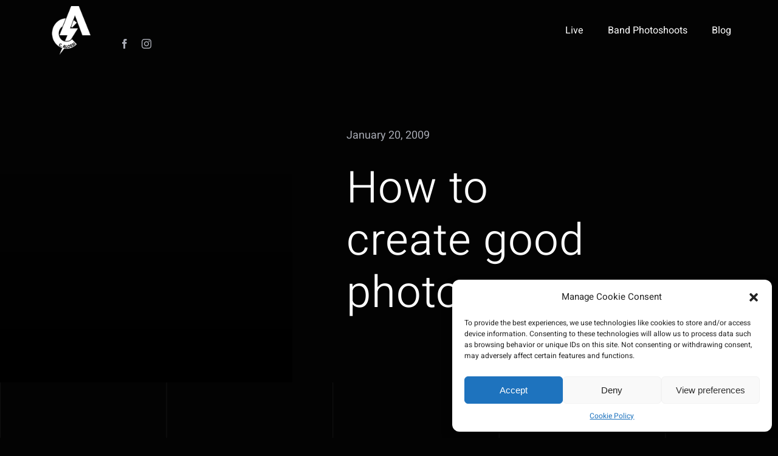

--- FILE ---
content_type: text/html; charset=UTF-8
request_url: https://calossiphotography.com/how-to-create-good-photo/
body_size: 13326
content:
<!DOCTYPE html>
<html class="avada-html-layout-wide avada-html-header-position-top avada-is-100-percent-template avada-has-page-background-pattern" lang="en-US">
<head>
	<meta http-equiv="X-UA-Compatible" content="IE=edge" />
	<meta http-equiv="Content-Type" content="text/html; charset=utf-8"/>
	<meta name="viewport" content="width=device-width, initial-scale=1, maximum-scale=1" />
	<meta name='robots' content='index, follow, max-image-preview:large, max-snippet:-1, max-video-preview:-1' />
	<style>img:is([sizes="auto" i], [sizes^="auto," i]) { contain-intrinsic-size: 3000px 1500px }</style>
	
	<!-- This site is optimized with the Yoast SEO plugin v26.8 - https://yoast.com/product/yoast-seo-wordpress/ -->
	<title>How to create good photo - C. Alossi Photography</title>
	<link rel="canonical" href="https://calossiphotography.com/how-to-create-good-photo/" />
	<meta property="og:locale" content="en_US" />
	<meta property="og:type" content="article" />
	<meta property="og:title" content="How to create good photo - C. Alossi Photography" />
	<meta property="og:description" content="SPRING HOLIDAYS Wouldn’t it be nice for each of your [...]" />
	<meta property="og:url" content="https://calossiphotography.com/how-to-create-good-photo/" />
	<meta property="og:site_name" content="C. Alossi Photography" />
	<meta property="article:publisher" content="https://www.facebook.com/christinalossiphotography" />
	<meta property="article:author" content="https://www.facebook.com/christinalossiphotography" />
	<meta property="article:published_time" content="2009-01-20T11:15:14+00:00" />
	<meta property="og:image" content="https://calossiphotography.com/wp-content/uploads/2017/07/tangowithlions-4991.jpg" />
	<meta name="author" content="Cristina Alossi" />
	<meta name="twitter:card" content="summary_large_image" />
	<meta name="twitter:label1" content="Written by" />
	<meta name="twitter:data1" content="Cristina Alossi" />
	<meta name="twitter:label2" content="Est. reading time" />
	<meta name="twitter:data2" content="2 minutes" />
	<script type="application/ld+json" class="yoast-schema-graph">{"@context":"https://schema.org","@graph":[{"@type":"Article","@id":"https://calossiphotography.com/how-to-create-good-photo/#article","isPartOf":{"@id":"https://calossiphotography.com/how-to-create-good-photo/"},"author":{"name":"Cristina Alossi","@id":"https://calossiphotography.com/#/schema/person/060d068c3f817d7bd6efe32f91fcc8cd"},"headline":"How to create good photo","datePublished":"2009-01-20T11:15:14+00:00","mainEntityOfPage":{"@id":"https://calossiphotography.com/how-to-create-good-photo/"},"wordCount":485,"commentCount":0,"publisher":{"@id":"https://calossiphotography.com/#organization"},"articleSection":["Χωρίς κατηγορία"],"inLanguage":"en-US","potentialAction":[{"@type":"CommentAction","name":"Comment","target":["https://calossiphotography.com/how-to-create-good-photo/#respond"]}]},{"@type":"WebPage","@id":"https://calossiphotography.com/how-to-create-good-photo/","url":"https://calossiphotography.com/how-to-create-good-photo/","name":"How to create good photo - C. Alossi Photography","isPartOf":{"@id":"https://calossiphotography.com/#website"},"datePublished":"2009-01-20T11:15:14+00:00","breadcrumb":{"@id":"https://calossiphotography.com/how-to-create-good-photo/#breadcrumb"},"inLanguage":"en-US","potentialAction":[{"@type":"ReadAction","target":["https://calossiphotography.com/how-to-create-good-photo/"]}]},{"@type":"BreadcrumbList","@id":"https://calossiphotography.com/how-to-create-good-photo/#breadcrumb","itemListElement":[{"@type":"ListItem","position":1,"name":"Home","item":"https://calossiphotography.com/"},{"@type":"ListItem","position":2,"name":"How to create good photo"}]},{"@type":"WebSite","@id":"https://calossiphotography.com/#website","url":"https://calossiphotography.com/","name":"C. Alossi Photography","description":"Live concert, band photoshoot, artistic photography","publisher":{"@id":"https://calossiphotography.com/#organization"},"potentialAction":[{"@type":"SearchAction","target":{"@type":"EntryPoint","urlTemplate":"https://calossiphotography.com/?s={search_term_string}"},"query-input":{"@type":"PropertyValueSpecification","valueRequired":true,"valueName":"search_term_string"}}],"inLanguage":"en-US"},{"@type":"Organization","@id":"https://calossiphotography.com/#organization","name":"C. Alossi Photography","url":"https://calossiphotography.com/","logo":{"@type":"ImageObject","inLanguage":"en-US","@id":"https://calossiphotography.com/#/schema/logo/image/","url":"https://calossiphotography.com/wp-content/uploads/2024/01/site.png","contentUrl":"https://calossiphotography.com/wp-content/uploads/2024/01/site.png","width":200,"height":200,"caption":"C. Alossi Photography"},"image":{"@id":"https://calossiphotography.com/#/schema/logo/image/"},"sameAs":["https://www.facebook.com/christinalossiphotography","https://www.instagram.com/chrisalossi/"]},{"@type":"Person","@id":"https://calossiphotography.com/#/schema/person/060d068c3f817d7bd6efe32f91fcc8cd","name":"Cristina Alossi","image":{"@type":"ImageObject","inLanguage":"en-US","@id":"https://calossiphotography.com/#/schema/person/image/","url":"https://secure.gravatar.com/avatar/6e56f044c17256edf1a27b9abfa09194?s=96&d=monsterid&r=g","contentUrl":"https://secure.gravatar.com/avatar/6e56f044c17256edf1a27b9abfa09194?s=96&d=monsterid&r=g","caption":"Cristina Alossi"},"description":"Inflamed in the arms of photography, music is my lover...When the bright lights hit the headbangers, the screams, the sweat, the colorful beams that illuminate the guitars. The hidden moment always reveal through my lenses. I love to challenge myself to push the limits of photography beyond what is believed to be \"ordinary\".","sameAs":["https://www.calossiphotography.com","https://www.facebook.com/christinalossiphotography"],"url":"https://calossiphotography.com/author/alossi_ph/"}]}</script>
	<!-- / Yoast SEO plugin. -->


<link rel="alternate" type="application/rss+xml" title="C. Alossi Photography &raquo; Feed" href="https://calossiphotography.com/feed/" />
<link rel="alternate" type="application/rss+xml" title="C. Alossi Photography &raquo; Comments Feed" href="https://calossiphotography.com/comments/feed/" />
		
		
		
				<link rel="alternate" type="application/rss+xml" title="C. Alossi Photography &raquo; How to create good photo Comments Feed" href="https://calossiphotography.com/how-to-create-good-photo/feed/" />
<link rel='stylesheet' id='cmplz-general-css' href='https://calossiphotography.com/wp-content/plugins/complianz-gdpr/assets/css/cookieblocker.min.css?ver=1737457003' type='text/css' media='all' />
<link rel='stylesheet' id='fusion-dynamic-css-css' href='https://calossiphotography.com/wp-content/uploads/fusion-styles/fc9b330acfcb470076ded47867a841b4.min.css?ver=3.11.13' type='text/css' media='all' />
<link rel="https://api.w.org/" href="https://calossiphotography.com/wp-json/" /><link rel="alternate" title="JSON" type="application/json" href="https://calossiphotography.com/wp-json/wp/v2/posts/6800" /><link rel="EditURI" type="application/rsd+xml" title="RSD" href="https://calossiphotography.com/xmlrpc.php?rsd" />
<link rel="alternate" title="oEmbed (JSON)" type="application/json+oembed" href="https://calossiphotography.com/wp-json/oembed/1.0/embed?url=https%3A%2F%2Fcalossiphotography.com%2Fhow-to-create-good-photo%2F" />
<link rel="alternate" title="oEmbed (XML)" type="text/xml+oembed" href="https://calossiphotography.com/wp-json/oembed/1.0/embed?url=https%3A%2F%2Fcalossiphotography.com%2Fhow-to-create-good-photo%2F&#038;format=xml" />
			<style>.cmplz-hidden {
					display: none !important;
				}</style><style type="text/css" id="css-fb-visibility">@media screen and (max-width: 640px){.fusion-no-small-visibility{display:none !important;}body .sm-text-align-center{text-align:center !important;}body .sm-text-align-left{text-align:left !important;}body .sm-text-align-right{text-align:right !important;}body .sm-flex-align-center{justify-content:center !important;}body .sm-flex-align-flex-start{justify-content:flex-start !important;}body .sm-flex-align-flex-end{justify-content:flex-end !important;}body .sm-mx-auto{margin-left:auto !important;margin-right:auto !important;}body .sm-ml-auto{margin-left:auto !important;}body .sm-mr-auto{margin-right:auto !important;}body .fusion-absolute-position-small{position:absolute;top:auto;width:100%;}.awb-sticky.awb-sticky-small{ position: sticky; top: var(--awb-sticky-offset,0); }}@media screen and (min-width: 641px) and (max-width: 900px){.fusion-no-medium-visibility{display:none !important;}body .md-text-align-center{text-align:center !important;}body .md-text-align-left{text-align:left !important;}body .md-text-align-right{text-align:right !important;}body .md-flex-align-center{justify-content:center !important;}body .md-flex-align-flex-start{justify-content:flex-start !important;}body .md-flex-align-flex-end{justify-content:flex-end !important;}body .md-mx-auto{margin-left:auto !important;margin-right:auto !important;}body .md-ml-auto{margin-left:auto !important;}body .md-mr-auto{margin-right:auto !important;}body .fusion-absolute-position-medium{position:absolute;top:auto;width:100%;}.awb-sticky.awb-sticky-medium{ position: sticky; top: var(--awb-sticky-offset,0); }}@media screen and (min-width: 901px){.fusion-no-large-visibility{display:none !important;}body .lg-text-align-center{text-align:center !important;}body .lg-text-align-left{text-align:left !important;}body .lg-text-align-right{text-align:right !important;}body .lg-flex-align-center{justify-content:center !important;}body .lg-flex-align-flex-start{justify-content:flex-start !important;}body .lg-flex-align-flex-end{justify-content:flex-end !important;}body .lg-mx-auto{margin-left:auto !important;margin-right:auto !important;}body .lg-ml-auto{margin-left:auto !important;}body .lg-mr-auto{margin-right:auto !important;}body .fusion-absolute-position-large{position:absolute;top:auto;width:100%;}.awb-sticky.awb-sticky-large{ position: sticky; top: var(--awb-sticky-offset,0); }}</style><style type="text/css">.recentcomments a{display:inline !important;padding:0 !important;margin:0 !important;}</style><link rel="icon" href="https://calossiphotography.com/wp-content/uploads/2024/01/cropped-site-32x32.png" sizes="32x32" />
<link rel="icon" href="https://calossiphotography.com/wp-content/uploads/2024/01/cropped-site-192x192.png" sizes="192x192" />
<link rel="apple-touch-icon" href="https://calossiphotography.com/wp-content/uploads/2024/01/cropped-site-180x180.png" />
<meta name="msapplication-TileImage" content="https://calossiphotography.com/wp-content/uploads/2024/01/cropped-site-270x270.png" />
		<script type="text/javascript">
			var doc = document.documentElement;
			doc.setAttribute( 'data-useragent', navigator.userAgent );
		</script>
		<!-- Google tag (gtag.js) -->
<script type="text/plain" data-service="google-analytics" data-category="statistics" async data-cmplz-src="https://www.googletagmanager.com/gtag/js?id=G-87FM5QYP3E"></script>
<script>
  window.dataLayer = window.dataLayer || [];
  function gtag(){dataLayer.push(arguments);}
  gtag('js', new Date());

  gtag('config', 'G-87FM5QYP3E');
</script>
	</head>

<body data-rsssl=1 data-cmplz=1 class="post-template-default single single-post postid-6800 single-format-standard fusion-image-hovers fusion-pagination-sizing fusion-button_type-flat fusion-button_span-no fusion-button_gradient-linear avada-image-rollover-circle-no avada-image-rollover-yes avada-image-rollover-direction-fade fusion-body ltr fusion-sticky-header no-mobile-sticky-header no-mobile-slidingbar no-mobile-totop fusion-disable-outline fusion-sub-menu-fade mobile-logo-pos-left layout-wide-mode avada-has-boxed-modal-shadow- layout-scroll-offset-full avada-has-zero-margin-offset-top fusion-top-header menu-text-align-center mobile-menu-design-modern fusion-show-pagination-text fusion-header-layout-v1 avada-responsive avada-footer-fx-none avada-menu-highlight-style-textcolor fusion-search-form-classic fusion-main-menu-search-dropdown fusion-avatar-circle avada-dropdown-styles avada-blog-layout-large avada-blog-archive-layout-grid avada-header-shadow-no avada-menu-icon-position-left avada-has-megamenu-shadow avada-has-header-100-width avada-has-mobile-menu-search avada-has-breadcrumb-mobile-hidden avada-has-titlebar-bar_and_content avada-has-transparent-timeline_color avada-has-pagination-width_height avada-flyout-menu-direction-fade avada-ec-views-v1" data-awb-post-id="6800">
		<a class="skip-link screen-reader-text" href="#content">Skip to content</a>

	<div id="boxed-wrapper">
		
		<div id="wrapper" class="fusion-wrapper">
			<div id="home" style="position:relative;top:-1px;"></div>
												<div class="fusion-tb-header"><div class="fusion-fullwidth fullwidth-box fusion-builder-row-1 fusion-flex-container hundred-percent-fullwidth non-hundred-percent-height-scrolling fusion-custom-z-index" style="--awb-border-radius-top-left:0px;--awb-border-radius-top-right:0px;--awb-border-radius-bottom-right:0px;--awb-border-radius-bottom-left:0px;--awb-z-index:152;--awb-padding-top:0px;--awb-padding-right:6vw;--awb-padding-bottom:0px;--awb-padding-left:6vw;--awb-background-color:var(--awb-color8);--awb-flex-wrap:wrap;" ><div class="fusion-builder-row fusion-row fusion-flex-align-items-stretch fusion-flex-content-wrap" style="width:104% !important;max-width:104% !important;margin-left: calc(-4% / 2 );margin-right: calc(-4% / 2 );"><div class="fusion-layout-column fusion_builder_column fusion-builder-column-0 fusion_builder_column_1_4 1_4 fusion-flex-column" style="--awb-bg-size:cover;--awb-width-large:25%;--awb-margin-top-large:0px;--awb-spacing-right-large:190.10154px;--awb-margin-bottom-large:0px;--awb-spacing-left-large:7.68%;--awb-width-medium:75%;--awb-order-medium:0;--awb-spacing-right-medium:190.10154px;--awb-spacing-left-medium:2.56%;--awb-width-small:66.666666666667%;--awb-order-small:0;--awb-spacing-right-small:190.10154px;--awb-spacing-left-small:2.88%;"><div class="fusion-column-wrapper fusion-column-has-shadow fusion-flex-justify-content-center fusion-content-layout-column"><div class="fusion-image-element " style="--awb-aspect-ratio:1 / 1;--awb-object-position:32% 51%;--awb-max-width:80px;--awb-caption-title-font-family:var(--h2_typography-font-family);--awb-caption-title-font-weight:var(--h2_typography-font-weight);--awb-caption-title-font-style:var(--h2_typography-font-style);--awb-caption-title-size:var(--h2_typography-font-size);--awb-caption-title-transform:var(--h2_typography-text-transform);--awb-caption-title-line-height:var(--h2_typography-line-height);--awb-caption-title-letter-spacing:var(--h2_typography-letter-spacing);"><div style="display:inline-block;width:80px;"><span class=" fusion-imageframe imageframe-none imageframe-1 hover-type-none has-aspect-ratio"><a class="fusion-no-lightbox" href="https://calossiphotography.com/" target="_self" aria-label="sitewhite"><img decoding="async" width="200" height="200" src="https://calossiphotography.com/wp-content/uploads/2024/01/sitewhite.png" class="img-responsive wp-image-14752 img-with-aspect-ratio disable-lazyload" alt srcset="https://calossiphotography.com/wp-content/uploads/2024/01/sitewhite-66x66.png 66w, https://calossiphotography.com/wp-content/uploads/2024/01/sitewhite.png 200w" sizes="(max-width: 200px) 100vw, 200px" /></a></span></div></div></div></div><div class="fusion-layout-column fusion_builder_column fusion-builder-column-1 fusion_builder_column_1_4 1_4 fusion-flex-column fusion-flex-align-self-flex-end" style="--awb-bg-size:cover;--awb-width-large:25%;--awb-margin-top-large:0px;--awb-spacing-right-large:7.68%;--awb-margin-bottom-large:20px;--awb-spacing-left-large:-150px;--awb-width-medium:100%;--awb-order-medium:0;--awb-spacing-right-medium:1.92%;--awb-spacing-left-medium:1.92%;--awb-width-small:100%;--awb-order-small:0;--awb-spacing-right-small:1.92%;--awb-spacing-left-small:1.92%;"><div class="fusion-column-wrapper fusion-column-has-shadow fusion-flex-justify-content-flex-start fusion-content-layout-column"><div class="fusion-social-links fusion-social-links-1" style="--awb-margin-top:0px;--awb-margin-right:0px;--awb-margin-bottom:0px;--awb-margin-left:0px;--awb-box-border-top:0px;--awb-box-border-right:0px;--awb-box-border-bottom:0px;--awb-box-border-left:0px;--awb-icon-colors-hover:hsla(var(--awb-color4-h),var(--awb-color4-s),var(--awb-color4-l),calc( var(--awb-color4-a) - 20% ));--awb-box-colors-hover:hsla(var(--awb-color2-h),var(--awb-color2-s),var(--awb-color2-l),calc( var(--awb-color2-a) - 20% ));--awb-box-border-color:var(--awb-color3);--awb-box-border-color-hover:var(--awb-color4);"><div class="fusion-social-networks color-type-custom"><div class="fusion-social-networks-wrapper"><a class="fusion-social-network-icon fusion-tooltip fusion-facebook awb-icon-facebook" style="color:var(--awb-color4);font-size:16px;" data-placement="top" data-title="Facebook" data-toggle="tooltip" title="Facebook" aria-label="facebook" target="_blank" rel="noopener noreferrer" href="https://www.facebook.com/christinalossiphotography"></a><a class="fusion-social-network-icon fusion-tooltip fusion-instagram awb-icon-instagram" style="color:var(--awb-color4);font-size:16px;" data-placement="top" data-title="Instagram" data-toggle="tooltip" title="Instagram" aria-label="instagram" target="_blank" rel="noopener noreferrer" href="https://www.instagram.com/c.alossi/?hl=el"></a></div></div></div></div></div><div class="fusion-layout-column fusion_builder_column fusion-builder-column-2 fusion-flex-column" style="--awb-bg-size:cover;--awb-width-large:50%;--awb-margin-top-large:0px;--awb-spacing-right-large:3.84%;--awb-margin-bottom-large:0px;--awb-spacing-left-large:3.84%;--awb-width-medium:25%;--awb-order-medium:0;--awb-spacing-right-medium:7.68%;--awb-spacing-left-medium:7.68%;--awb-width-small:33.333333333333%;--awb-order-small:0;--awb-spacing-right-small:5.76%;--awb-spacing-left-small:5.76%;"><div class="fusion-column-wrapper fusion-column-has-shadow fusion-flex-justify-content-center fusion-content-layout-column"><nav class="awb-menu awb-menu_row awb-menu_em-hover mobile-mode-collapse-to-button awb-menu_icons-left awb-menu_dc-yes mobile-trigger-fullwidth-off awb-menu_mobile-toggle awb-menu_indent-left mobile-size-full-absolute loading mega-menu-loading awb-menu_desktop awb-menu_dropdown awb-menu_expand-right awb-menu_transition-opacity" style="--awb-transition-time:500;--awb-text-transform:none;--awb-min-height:100px;--awb-gap:40px;--awb-justify-content:flex-end;--awb-color:var(--awb-color1);--awb-active-color:var(--awb-color5);--awb-submenu-color:var(--awb-color1);--awb-submenu-bg:var(--awb-color8);--awb-submenu-sep-color:rgba(0,0,0,0);--awb-submenu-border-radius-top-left:0px;--awb-submenu-border-radius-top-right:0px;--awb-submenu-border-radius-bottom-right:6px;--awb-submenu-border-radius-bottom-left:6px;--awb-submenu-active-bg:var(--awb-color5);--awb-submenu-active-color:var(--awb-color1);--awb-submenu-font-size:13px;--awb-submenu-text-transform:none;--awb-icons-color:var(--awb-color1);--awb-icons-hover-color:var(--awb-color5);--awb-main-justify-content:flex-start;--awb-mobile-nav-button-align-hor:flex-end;--awb-mobile-bg:hsla(var(--awb-color8-h),var(--awb-color8-s),calc( var(--awb-color8-l) + 13% ),var(--awb-color8-a));--awb-mobile-color:var(--awb-color1);--awb-mobile-nav-items-height:55;--awb-mobile-active-bg:var(--awb-color5);--awb-mobile-active-color:var(--awb-color1);--awb-mobile-trigger-font-size:25px;--awb-trigger-padding-top:25px;--awb-trigger-padding-bottom:25px;--awb-mobile-trigger-color:var(--awb-color1);--awb-mobile-trigger-background-color:rgba(255,255,255,0);--awb-mobile-sep-color:hsla(var(--awb-color1-h),var(--awb-color1-s),var(--awb-color1-l),calc( var(--awb-color1-a) - 92% ));--awb-mobile-justify:flex-start;--awb-mobile-caret-left:auto;--awb-mobile-caret-right:0;--awb-box-shadow:0px 3px 10px 0px hsla(var(--awb-color8-h),var(--awb-color8-s),calc( var(--awb-color8-l) - 1% ),calc( var(--awb-color8-a) - 97% ));;--awb-fusion-font-family-typography:inherit;--awb-fusion-font-style-typography:normal;--awb-fusion-font-weight-typography:400;--awb-fusion-font-family-submenu-typography:inherit;--awb-fusion-font-style-submenu-typography:normal;--awb-fusion-font-weight-submenu-typography:400;--awb-fusion-font-family-mobile-typography:inherit;--awb-fusion-font-style-mobile-typography:normal;--awb-fusion-font-weight-mobile-typography:400;" aria-label="Main Menu" data-breakpoint="1120" data-count="0" data-transition-type="fade" data-transition-time="500" data-expand="right"><button type="button" class="awb-menu__m-toggle awb-menu__m-toggle_no-text" aria-expanded="false" aria-controls="menu-main-menu"><span class="awb-menu__m-toggle-inner"><span class="collapsed-nav-text"><span class="screen-reader-text">Toggle Navigation</span></span><span class="awb-menu__m-collapse-icon awb-menu__m-collapse-icon_no-text"><span class="awb-menu__m-collapse-icon-open awb-menu__m-collapse-icon-open_no-text videographer-menu"></span><span class="awb-menu__m-collapse-icon-close awb-menu__m-collapse-icon-close_no-text videographer-close"></span></span></span></button><ul id="menu-main-menu" class="fusion-menu awb-menu__main-ul awb-menu__main-ul_row"><li  id="menu-item-12752"  class="menu-item menu-item-type-post_type menu-item-object-page menu-item-12752 awb-menu__li awb-menu__main-li awb-menu__main-li_regular"  data-item-id="12752"><span class="awb-menu__main-background-default awb-menu__main-background-default_fade"></span><span class="awb-menu__main-background-active awb-menu__main-background-active_fade"></span><a  href="https://calossiphotography.com/live/" class="awb-menu__main-a awb-menu__main-a_regular"><span class="menu-text">Live</span></a></li><li  id="menu-item-12762"  class="menu-item menu-item-type-post_type menu-item-object-page menu-item-12762 awb-menu__li awb-menu__main-li awb-menu__main-li_regular"  data-item-id="12762"><span class="awb-menu__main-background-default awb-menu__main-background-default_fade"></span><span class="awb-menu__main-background-active awb-menu__main-background-active_fade"></span><a  href="https://calossiphotography.com/band-photoshoots/" class="awb-menu__main-a awb-menu__main-a_regular"><span class="menu-text">Band Photoshoots</span></a></li><li  id="menu-item-7099"  class="menu-item menu-item-type-post_type menu-item-object-page menu-item-7099 awb-menu__li awb-menu__main-li awb-menu__main-li_regular"  data-item-id="7099"><span class="awb-menu__main-background-default awb-menu__main-background-default_fade"></span><span class="awb-menu__main-background-active awb-menu__main-background-active_fade"></span><a  href="https://calossiphotography.com/blog/" class="awb-menu__main-a awb-menu__main-a_regular"><span class="menu-text">Blog</span></a></li></ul></nav></div></div></div></div>
</div>		<div id="sliders-container" class="fusion-slider-visibility">
					</div>
											
			<section class="fusion-page-title-bar fusion-tb-page-title-bar"><div class="fusion-fullwidth fullwidth-box fusion-builder-row-2 fusion-flex-container hundred-percent-fullwidth non-hundred-percent-height-scrolling" style="--awb-background-position:center top;--awb-border-radius-top-left:0px;--awb-border-radius-top-right:0px;--awb-border-radius-bottom-right:0px;--awb-border-radius-bottom-left:0px;--awb-padding-right:0px;--awb-padding-left:0px;--awb-background-color:rgba(255,0,0,0);--awb-flex-wrap:wrap;" ><div class="fusion-builder-row fusion-row fusion-flex-align-items-stretch fusion-flex-content-wrap" style="width:104% !important;max-width:104% !important;margin-left: calc(-4% / 2 );margin-right: calc(-4% / 2 );"><div class="fusion-layout-column fusion_builder_column fusion-builder-column-3 fusion_builder_column_2_5 2_5 fusion-flex-column" style="--awb-padding-top-small:20vh;--awb-padding-bottom-small:20vh;--awb-bg-image:linear-gradient(180deg, rgba(0,0,0,0) 35%,hsla(var(--awb-color8-h),var(--awb-color8-s),calc( var(--awb-color8-l) - 1% ),calc( var(--awb-color8-a) - 10% )) 100%);--awb-bg-position:center center;--awb-bg-size:cover;--awb-width-large:40%;--awb-margin-top-large:0px;--awb-spacing-right-large:4.8%;--awb-margin-bottom-large:0px;--awb-spacing-left-large:4.8%;--awb-width-medium:100%;--awb-spacing-right-medium:1.92%;--awb-spacing-left-medium:1.92%;--awb-width-small:100%;--awb-spacing-right-small:1.92%;--awb-spacing-left-small:1.92%;"><div class="fusion-column-wrapper fusion-column-has-shadow fusion-flex-justify-content-flex-start fusion-content-layout-column"></div></div><div class="fusion-layout-column fusion_builder_column fusion-builder-column-4 fusion_builder_column_2_5 2_5 fusion-flex-column" style="--awb-padding-left:7%;--awb-padding-right-medium:8%;--awb-padding-right-small:40px;--awb-bg-size:cover;--awb-width-large:40%;--awb-margin-top-large:0px;--awb-spacing-right-large:4.8%;--awb-margin-bottom-large:0px;--awb-spacing-left-large:4.8%;--awb-width-medium:60%;--awb-spacing-right-medium:3.2%;--awb-spacing-left-medium:3.2%;--awb-width-small:100%;--awb-spacing-right-small:1.92%;--awb-spacing-left-small:1.92%;"><div class="fusion-column-wrapper fusion-column-has-shadow fusion-flex-justify-content-flex-start fusion-content-layout-column"><div class="fusion-separator fusion-no-large-visibility fusion-full-width-sep" style="align-self: center;margin-left: auto;margin-right: auto;margin-bottom:10%;width:100%;"></div><div class="fusion-separator fusion-no-small-visibility fusion-no-medium-visibility fusion-full-width-sep" style="align-self: center;margin-left: auto;margin-right: auto;margin-bottom:20%;width:100%;"></div><div class="fusion-text fusion-text-1"><p>January 20, 2009</p>
</div><div class="fusion-title title fusion-title-1 fusion-sep-none fusion-title-text fusion-title-size-one"><h1 class="fusion-title-heading title-heading-left" style="margin:0;">How to create good photo</h1></div><div class="fusion-separator fusion-no-small-visibility fusion-no-medium-visibility fusion-full-width-sep" style="align-self: center;margin-left: auto;margin-right: auto;margin-bottom:20%;width:100%;"></div></div></div><div class="fusion-layout-column fusion_builder_column fusion-builder-column-5 fusion_builder_column_1_5 1_5 fusion-flex-column fusion-no-small-visibility fusion-no-medium-visibility" style="--awb-bg-size:cover;--awb-width-large:20%;--awb-margin-top-large:0px;--awb-spacing-right-large:9.6%;--awb-margin-bottom-large:20px;--awb-spacing-left-large:9.6%;--awb-width-medium:100%;--awb-spacing-right-medium:1.92%;--awb-spacing-left-medium:1.92%;--awb-width-small:100%;--awb-spacing-right-small:1.92%;--awb-spacing-left-small:1.92%;"><div class="fusion-column-wrapper fusion-column-has-shadow fusion-flex-justify-content-flex-start fusion-content-layout-column"></div></div></div></div>
</section>
						<main id="main" class="clearfix width-100">
				<div class="fusion-row" style="max-width:100%;">

<section id="content" style="width: 100%;">
									<div id="post-6800" class="post-6800 post type-post status-publish format-standard hentry category-1">

				<div class="post-content">
					<div class="fusion-fullwidth fullwidth-box fusion-builder-row-3 fusion-flex-container nonhundred-percent-fullwidth non-hundred-percent-height-scrolling" style="--awb-border-radius-top-left:0px;--awb-border-radius-top-right:0px;--awb-border-radius-bottom-right:0px;--awb-border-radius-bottom-left:0px;--awb-flex-wrap:wrap;" ><div class="fusion-builder-row fusion-row fusion-flex-align-items-flex-start fusion-flex-content-wrap" style="max-width:calc( 1350px + 0px );margin-left: calc(-0px / 2 );margin-right: calc(-0px / 2 );"><div class="fusion-layout-column fusion_builder_column fusion-builder-column-6 fusion_builder_column_1_1 1_1 fusion-flex-column" style="--awb-padding-top:2%;--awb-padding-right:7%;--awb-padding-left:7%;--awb-bg-size:cover;--awb-width-large:100%;--awb-margin-top-large:0px;--awb-spacing-right-large:0px;--awb-margin-bottom-large:6%;--awb-spacing-left-large:0px;--awb-width-medium:100%;--awb-spacing-right-medium:0px;--awb-spacing-left-medium:0px;--awb-width-small:100%;--awb-spacing-right-small:0px;--awb-spacing-left-small:0px;"><div class="fusion-column-wrapper fusion-column-has-shadow fusion-flex-justify-content-flex-start fusion-content-layout-column"><div class="fusion-content-tb fusion-content-tb-1"><h6>SPRING HOLIDAYS</h6>
<p>Wouldn’t it be nice for each of your family members or guests to find a lovely tulip at their respective positions at the Easter dining table? Pick out some beautiful tulips for the Easter holiday, place them at each place setting and everyone will have their own tulip to bring back home.</p>
<p>It is a small but meaningful gesture, especially for adult Easter dinner guests who otherwise would not have received anything special on the holiday.Wouldn’t it be nice for each of your family members or guests to find a lovely tulip at their respective positions at the Easter dining table? Pick out some beautiful tulips for the Easter holiday, place them at each place setting and everyone will have their own tulip to bring back home. It is a small but meaningful gesture, especially for adult Easter dinner guests who otherwise would not have received anything special on the holiday.</p>
<blockquote><p>“ Fill a vase with eggs and top it with an assortment of Spring flowers ”</p></blockquote>
<p style="text-align: left;">If you and your family are looking for a creative way to celebrate Easter, give this idea a shot. Trace your favorite flowers onto colorful paper and cut them out to create festive name cards. It is the next best thing to an actual flower. Furthermore, this project lets you express your creativity and allows you to have some fun on the holiday.If you and your family are looking for a creative way to celebrate Easter, give this idea a shot. Trace your favorite flowers onto colorful paper and cut them out to create festive name cards. It is the next best thing to an actual flower. Furthermore, this project lets you express your creativity and allows you to have some fun on the holiday.</p>
<p style="text-align: left;">Place a couple white tulips in milk glasses and space them out across the table. It is a small visual touch that will bring the table to life for your holiday celebration. White is the perfect Easter color and tulips are the ideal springtime flower. You will be hard-pressed to find a better decoration for your Easter table.</p>

		<style type="text/css">
			#gallery-1 {
				margin: auto;
			}
			#gallery-1 .gallery-item {
				float: left;
				margin-top: 10px;
				text-align: center;
				width: 33%;
			}
			#gallery-1 img {
				border: 2px solid #cfcfcf;
			}
			#gallery-1 .gallery-caption {
				margin-left: 0;
			}
			/* see gallery_shortcode() in wp-includes/media.php */
		</style>
		<div id='gallery-1' class='gallery galleryid-6800 gallery-columns-3 gallery-size-full'><dl class='gallery-item'>
			<dt class='gallery-icon landscape'>
				<a data-rel="iLightbox[postimages]" data-title="tangowithlions-4991" data-caption="" href='https://calossiphotography.com/rockwave-festival-day-2-terra-vibe-park-01-07-2017/tangowithlions-4991/'><img fetchpriority="high" decoding="async" width="1250" height="834" src="https://calossiphotography.com/wp-content/uploads/2017/07/tangowithlions-4991.jpg" class="attachment-full size-full lazyload" alt="" srcset="data:image/svg+xml,%3Csvg%20xmlns%3D%27http%3A%2F%2Fwww.w3.org%2F2000%2Fsvg%27%20width%3D%271250%27%20height%3D%27834%27%20viewBox%3D%270%200%201250%20834%27%3E%3Crect%20width%3D%271250%27%20height%3D%27834%27%20fill-opacity%3D%220%22%2F%3E%3C%2Fsvg%3E" data-orig-src="https://calossiphotography.com/wp-content/uploads/2017/07/tangowithlions-4991.jpg" data-srcset="https://calossiphotography.com/wp-content/uploads/2017/07/tangowithlions-4991-300x200.jpg 300w, https://calossiphotography.com/wp-content/uploads/2017/07/tangowithlions-4991-768x512.jpg 768w, https://calossiphotography.com/wp-content/uploads/2017/07/tangowithlions-4991-1024x683.jpg 1024w, https://calossiphotography.com/wp-content/uploads/2017/07/tangowithlions-4991.jpg 1250w" data-sizes="auto" /></a>
			</dt></dl><dl class='gallery-item'>
			<dt class='gallery-icon landscape'>
				<a data-rel="iLightbox[postimages]" data-title="fatwhitefamily-5038" data-caption="" href='https://calossiphotography.com/rockwave-festival-day-2-terra-vibe-park-01-07-2017/fatwhitefamily-5038/'><img decoding="async" width="1250" height="834" src="https://calossiphotography.com/wp-content/uploads/2017/07/fatwhitefamily-5038.jpg" class="attachment-full size-full lazyload" alt="" srcset="data:image/svg+xml,%3Csvg%20xmlns%3D%27http%3A%2F%2Fwww.w3.org%2F2000%2Fsvg%27%20width%3D%271250%27%20height%3D%27834%27%20viewBox%3D%270%200%201250%20834%27%3E%3Crect%20width%3D%271250%27%20height%3D%27834%27%20fill-opacity%3D%220%22%2F%3E%3C%2Fsvg%3E" data-orig-src="https://calossiphotography.com/wp-content/uploads/2017/07/fatwhitefamily-5038.jpg" data-srcset="https://calossiphotography.com/wp-content/uploads/2017/07/fatwhitefamily-5038-300x200.jpg 300w, https://calossiphotography.com/wp-content/uploads/2017/07/fatwhitefamily-5038-768x512.jpg 768w, https://calossiphotography.com/wp-content/uploads/2017/07/fatwhitefamily-5038-1024x683.jpg 1024w, https://calossiphotography.com/wp-content/uploads/2017/07/fatwhitefamily-5038.jpg 1250w" data-sizes="auto" /></a>
			</dt></dl><dl class='gallery-item'>
			<dt class='gallery-icon landscape'>
				<a data-rel="iLightbox[postimages]" data-title="amnesiapills-4865" data-caption="" href='https://calossiphotography.com/rockwave-festival-day-2-terra-vibe-park-01-07-2017/amnesiapills-4865/'><img decoding="async" width="1250" height="834" src="https://calossiphotography.com/wp-content/uploads/2017/07/amnesiapills-4865.jpg" class="attachment-full size-full lazyload" alt="" srcset="data:image/svg+xml,%3Csvg%20xmlns%3D%27http%3A%2F%2Fwww.w3.org%2F2000%2Fsvg%27%20width%3D%271250%27%20height%3D%27834%27%20viewBox%3D%270%200%201250%20834%27%3E%3Crect%20width%3D%271250%27%20height%3D%27834%27%20fill-opacity%3D%220%22%2F%3E%3C%2Fsvg%3E" data-orig-src="https://calossiphotography.com/wp-content/uploads/2017/07/amnesiapills-4865.jpg" data-srcset="https://calossiphotography.com/wp-content/uploads/2017/07/amnesiapills-4865-300x200.jpg 300w, https://calossiphotography.com/wp-content/uploads/2017/07/amnesiapills-4865-768x512.jpg 768w, https://calossiphotography.com/wp-content/uploads/2017/07/amnesiapills-4865-1024x683.jpg 1024w, https://calossiphotography.com/wp-content/uploads/2017/07/amnesiapills-4865.jpg 1250w" data-sizes="auto" /></a>
			</dt></dl><br style="clear: both" />
		</div>

<p>Easter is less than a month away. It is time to put up the holiday decorations along with some colorful flowers. If you aren’t exactly sure how to incorporate flowers on your <a href="#">Easter table</a>, you aren’t alone. Most people love flowers but are a bit puzzled as to how they can be displayed in a truly artful manner. Let’s take a look at some creative ways to adorn your dinner or kitchen table with Easter flowers.</p>
<p>Finish off the table with an elegant floral centerpiece from Brant Florist. One of our colorful floral centerpieces will certainly liven up your Easter table. We have all sorts of beautiful Easter floral arrangements that will look absolutely fantastic on every holiday table.</p>
</div><div class="fusion-sharing-box fusion-sharing-box-1 has-taglines layout-floated layout-medium-floated layout-small-floated" style="background-color:var(--awb-color7);--awb-layout:row;--awb-alignment-small:space-between;" data-title="How to create good photo" data-description="SPRING HOLIDAYS
Wouldn’t it be nice for each of your family members or guests to find a lovely tulip at their respective positions at the Easter dining table? Pick out some beautiful tulips for the Easter holiday, place them at each place setting and everyone will have their own tulip to bring back home.

It is a" data-link="https://calossiphotography.com/how-to-create-good-photo/"><h4 class="tagline" style="color:var(--awb-color1);">Share This Story, Choose Your Platform!</h4><div class="fusion-social-networks sharingbox-shortcode-icon-wrapper sharingbox-shortcode-icon-wrapper-1"><span><a href="https://www.facebook.com/sharer.php?u=https%3A%2F%2Fcalossiphotography.com%2Fhow-to-create-good-photo%2F&amp;t=How%20to%20create%20good%20photo" target="_blank" rel="noreferrer" title="Facebook" aria-label="Facebook" data-placement="top" data-toggle="tooltip" data-title="Facebook"><i class="fusion-social-network-icon fusion-tooltip fusion-facebook awb-icon-facebook" style="color:var(--awb-color4);" aria-hidden="true"></i></a></span><span><a href="https://x.com/intent/post?text=How%20to%20create%20good%20photo&amp;url=https%3A%2F%2Fcalossiphotography.com%2Fhow-to-create-good-photo%2F" target="_blank" rel="noopener noreferrer" title="X" aria-label="X" data-placement="top" data-toggle="tooltip" data-title="X"><i class="fusion-social-network-icon fusion-tooltip fusion-twitter awb-icon-twitter" style="color:var(--awb-color4);" aria-hidden="true"></i></a></span><span><a href="https://reddit.com/submit?url=https%3A%2F%2Fcalossiphotography.com%2Fhow-to-create-good-photo%2F&amp;title=How%20to%20create%20good%20photo" target="_blank" rel="noopener noreferrer" title="Reddit" aria-label="Reddit" data-placement="top" data-toggle="tooltip" data-title="Reddit"><i class="fusion-social-network-icon fusion-tooltip fusion-reddit awb-icon-reddit" style="color:var(--awb-color4);" aria-hidden="true"></i></a></span><span><a href="https://www.linkedin.com/shareArticle?mini=true&amp;url=https%3A%2F%2Fcalossiphotography.com%2Fhow-to-create-good-photo%2F&amp;title=How%20to%20create%20good%20photo&amp;summary=SPRING%20HOLIDAYS%0AWouldn%E2%80%99t%20it%20be%20nice%20for%20each%20of%20your%20family%20members%20or%20guests%20to%20find%20a%20lovely%20tulip%20at%20their%20respective%20positions%20at%20the%20Easter%20dining%20table%3F%20Pick%20out%20some%20beautiful%20tulips%20for%20the%20Easter%20holiday%2C%20place%20them%20at%20each%20place%20setting%20and%20everyone%20will%20have%20their%20own%20tulip%20to%20bring%20back%20home.%0A%0AIt%20is%20a" target="_blank" rel="noopener noreferrer" title="LinkedIn" aria-label="LinkedIn" data-placement="top" data-toggle="tooltip" data-title="LinkedIn"><i class="fusion-social-network-icon fusion-tooltip fusion-linkedin awb-icon-linkedin" style="color:var(--awb-color4);" aria-hidden="true"></i></a></span><span><a href="https://api.whatsapp.com/send?text=https%3A%2F%2Fcalossiphotography.com%2Fhow-to-create-good-photo%2F" target="_blank" rel="noopener noreferrer" title="WhatsApp" aria-label="WhatsApp" data-placement="top" data-toggle="tooltip" data-title="WhatsApp"><i class="fusion-social-network-icon fusion-tooltip fusion-whatsapp awb-icon-whatsapp" style="color:var(--awb-color4);" aria-hidden="true"></i></a></span><span><a href="https://www.tumblr.com/share/link?url=https%3A%2F%2Fcalossiphotography.com%2Fhow-to-create-good-photo%2F&amp;name=How%20to%20create%20good%20photo&amp;description=SPRING%20HOLIDAYS%0AWouldn%E2%80%99t%20it%20be%20nice%20for%20each%20of%20your%20family%20members%20or%20guests%20to%20find%20a%20lovely%20tulip%20at%20their%20respective%20positions%20at%20the%20Easter%20dining%20table%3F%20Pick%20out%20some%20beautiful%20tulips%20for%20the%20Easter%20holiday%2C%20place%20them%20at%20each%20place%20setting%20and%20everyone%20will%20have%20their%20own%20tulip%20to%20bring%20back%20home.%0A%0AIt%20is%20a" target="_blank" rel="noopener noreferrer" title="Tumblr" aria-label="Tumblr" data-placement="top" data-toggle="tooltip" data-title="Tumblr"><i class="fusion-social-network-icon fusion-tooltip fusion-tumblr awb-icon-tumblr" style="color:var(--awb-color4);" aria-hidden="true"></i></a></span><span><a href="https://pinterest.com/pin/create/button/?url=https%3A%2F%2Fcalossiphotography.com%2Fhow-to-create-good-photo%2F&amp;description=SPRING%20HOLIDAYS%0AWouldn%E2%80%99t%20it%20be%20nice%20for%20each%20of%20your%20family%20members%20or%20guests%20to%20find%20a%20lovely%20tulip%20at%20their%20respective%20positions%20at%20the%20Easter%20dining%20table%3F%20Pick%20out%20some%20beautiful%20tulips%20for%20the%20Easter%20holiday%2C%20place%20them%20at%20each%20place%20setting%20and%20everyone%20will%20have%20their%20own%20tulip%20to%20bring%20back%20home.%0A%0AIt%20is%20a&amp;media=" target="_blank" rel="noopener noreferrer" title="Pinterest" aria-label="Pinterest" data-placement="top" data-toggle="tooltip" data-title="Pinterest"><i class="fusion-social-network-icon fusion-tooltip fusion-pinterest awb-icon-pinterest" style="color:var(--awb-color4);" aria-hidden="true"></i></a></span><span><a href="https://vkontakte.ru/share.php?url=https%3A%2F%2Fcalossiphotography.com%2Fhow-to-create-good-photo%2F&amp;title=How%20to%20create%20good%20photo&amp;description=SPRING%20HOLIDAYS%0AWouldn%E2%80%99t%20it%20be%20nice%20for%20each%20of%20your%20family%20members%20or%20guests%20to%20find%20a%20lovely%20tulip%20at%20their%20respective%20positions%20at%20the%20Easter%20dining%20table%3F%20Pick%20out%20some%20beautiful%20tulips%20for%20the%20Easter%20holiday%2C%20place%20them%20at%20each%20place%20setting%20and%20everyone%20will%20have%20their%20own%20tulip%20to%20bring%20back%20home.%0A%0AIt%20is%20a" target="_blank" rel="noopener noreferrer" title="Vk" aria-label="Vk" data-placement="top" data-toggle="tooltip" data-title="Vk"><i class="fusion-social-network-icon fusion-tooltip fusion-vk awb-icon-vk" style="color:var(--awb-color4);" aria-hidden="true"></i></a></span><span><a href="mailto:?subject=How%20to%20create%20good%20photo&amp;body=https%3A%2F%2Fcalossiphotography.com%2Fhow-to-create-good-photo%2F" target="_self" title="Email" aria-label="Email" data-placement="top" data-toggle="tooltip" data-title="Email"><i class="fusion-social-network-icon fusion-tooltip fusion-mail awb-icon-mail" style="color:var(--awb-color4);" aria-hidden="true"></i></a></span></div></div></div></div></div></div>
				</div>
			</div>
			</section>
						
					</div>  <!-- fusion-row -->
				</main>  <!-- #main -->
				
				
								
					<div class="fusion-tb-footer fusion-footer"><div class="fusion-footer-widget-area fusion-widget-area"><div class="fusion-fullwidth fullwidth-box fusion-builder-row-4 fusion-flex-container nonhundred-percent-fullwidth non-hundred-percent-height-scrolling" style="--awb-border-radius-top-left:0px;--awb-border-radius-top-right:0px;--awb-border-radius-bottom-right:0px;--awb-border-radius-bottom-left:0px;--awb-padding-top:1%;--awb-padding-bottom:1%;--awb-flex-wrap:wrap;" ><div class="fusion-builder-row fusion-row fusion-flex-align-items-flex-start fusion-flex-content-wrap" style="max-width:calc( 1350px + 0px );margin-left: calc(-0px / 2 );margin-right: calc(-0px / 2 );"><div class="fusion-layout-column fusion_builder_column fusion-builder-column-7 fusion_builder_column_1_1 1_1 fusion-flex-column" style="--awb-bg-size:cover;--awb-width-large:100%;--awb-margin-top-large:0px;--awb-spacing-right-large:0px;--awb-margin-bottom-large:0px;--awb-spacing-left-large:0px;--awb-width-medium:100%;--awb-spacing-right-medium:0px;--awb-spacing-left-medium:0px;--awb-width-small:100%;--awb-spacing-right-small:0px;--awb-spacing-left-small:0px;"><div class="fusion-column-wrapper fusion-column-has-shadow fusion-flex-justify-content-flex-start fusion-content-layout-column"><div class="fusion-text fusion-text-2" style="--awb-content-alignment:center;--awb-font-size:16px;--awb-text-color:hsla(var(--awb-color1-h),var(--awb-color1-s),var(--awb-color1-l),calc( var(--awb-color1-a) - 37% ));"><p>© Copyright 2020 - 2026 |   C. Alossi Photography ©     |   All Rights Reserved   |   Powered by <a href='https://500web.gr' target='_blank'>500Web</a></p>
</div></div></div></div></div>
</div></div>
																</div> <!-- wrapper -->
		</div> <!-- #boxed-wrapper -->
				<a class="fusion-one-page-text-link fusion-page-load-link" tabindex="-1" href="#" aria-hidden="true">Page load link</a>

		<div class="avada-footer-scripts">
			<script type="text/javascript">var fusionNavIsCollapsed=function(e){var t,n;window.innerWidth<=e.getAttribute("data-breakpoint")?(e.classList.add("collapse-enabled"),e.classList.remove("awb-menu_desktop"),e.classList.contains("expanded")||window.dispatchEvent(new CustomEvent("fusion-mobile-menu-collapsed",{detail:{nav:e}})),(n=e.querySelectorAll(".menu-item-has-children.expanded")).length&&n.forEach(function(e){e.querySelector(".awb-menu__open-nav-submenu_mobile").setAttribute("aria-expanded","false")})):(null!==e.querySelector(".menu-item-has-children.expanded .awb-menu__open-nav-submenu_click")&&e.querySelector(".menu-item-has-children.expanded .awb-menu__open-nav-submenu_click").click(),e.classList.remove("collapse-enabled"),e.classList.add("awb-menu_desktop"),null!==e.querySelector(".awb-menu__main-ul")&&e.querySelector(".awb-menu__main-ul").removeAttribute("style")),e.classList.add("no-wrapper-transition"),clearTimeout(t),t=setTimeout(()=>{e.classList.remove("no-wrapper-transition")},400),e.classList.remove("loading")},fusionRunNavIsCollapsed=function(){var e,t=document.querySelectorAll(".awb-menu");for(e=0;e<t.length;e++)fusionNavIsCollapsed(t[e])};function avadaGetScrollBarWidth(){var e,t,n,l=document.createElement("p");return l.style.width="100%",l.style.height="200px",(e=document.createElement("div")).style.position="absolute",e.style.top="0px",e.style.left="0px",e.style.visibility="hidden",e.style.width="200px",e.style.height="150px",e.style.overflow="hidden",e.appendChild(l),document.body.appendChild(e),t=l.offsetWidth,e.style.overflow="scroll",t==(n=l.offsetWidth)&&(n=e.clientWidth),document.body.removeChild(e),jQuery("html").hasClass("awb-scroll")&&10<t-n?10:t-n}fusionRunNavIsCollapsed(),window.addEventListener("fusion-resize-horizontal",fusionRunNavIsCollapsed);</script>
<!-- Consent Management powered by Complianz | GDPR/CCPA Cookie Consent https://wordpress.org/plugins/complianz-gdpr -->
<div id="cmplz-cookiebanner-container"><div class="cmplz-cookiebanner cmplz-hidden banner-1 bottom-right-view-preferences optin cmplz-bottom-right cmplz-categories-type-view-preferences" aria-modal="true" data-nosnippet="true" role="dialog" aria-live="polite" aria-labelledby="cmplz-header-1-optin" aria-describedby="cmplz-message-1-optin">
	<div class="cmplz-header">
		<div class="cmplz-logo"></div>
		<div class="cmplz-title" id="cmplz-header-1-optin">Manage Cookie Consent</div>
		<div class="cmplz-close" tabindex="0" role="button" aria-label="Close dialog">
			<svg aria-hidden="true" focusable="false" data-prefix="fas" data-icon="times" class="svg-inline--fa fa-times fa-w-11" role="img" xmlns="http://www.w3.org/2000/svg" viewBox="0 0 352 512"><path fill="currentColor" d="M242.72 256l100.07-100.07c12.28-12.28 12.28-32.19 0-44.48l-22.24-22.24c-12.28-12.28-32.19-12.28-44.48 0L176 189.28 75.93 89.21c-12.28-12.28-32.19-12.28-44.48 0L9.21 111.45c-12.28 12.28-12.28 32.19 0 44.48L109.28 256 9.21 356.07c-12.28 12.28-12.28 32.19 0 44.48l22.24 22.24c12.28 12.28 32.2 12.28 44.48 0L176 322.72l100.07 100.07c12.28 12.28 32.2 12.28 44.48 0l22.24-22.24c12.28-12.28 12.28-32.19 0-44.48L242.72 256z"></path></svg>
		</div>
	</div>

	<div class="cmplz-divider cmplz-divider-header"></div>
	<div class="cmplz-body">
		<div class="cmplz-message" id="cmplz-message-1-optin">To provide the best experiences, we use technologies like cookies to store and/or access device information. Consenting to these technologies will allow us to process data such as browsing behavior or unique IDs on this site. Not consenting or withdrawing consent, may adversely affect certain features and functions.</div>
		<!-- categories start -->
		<div class="cmplz-categories">
			<details class="cmplz-category cmplz-functional" >
				<summary>
						<span class="cmplz-category-header">
							<span class="cmplz-category-title">Functional</span>
							<span class='cmplz-always-active'>
								<span class="cmplz-banner-checkbox">
									<input type="checkbox"
										   id="cmplz-functional-optin"
										   data-category="cmplz_functional"
										   class="cmplz-consent-checkbox cmplz-functional"
										   size="40"
										   value="1"/>
									<label class="cmplz-label" for="cmplz-functional-optin" tabindex="0"><span class="screen-reader-text">Functional</span></label>
								</span>
								Always active							</span>
							<span class="cmplz-icon cmplz-open">
								<svg xmlns="http://www.w3.org/2000/svg" viewBox="0 0 448 512"  height="18" ><path d="M224 416c-8.188 0-16.38-3.125-22.62-9.375l-192-192c-12.5-12.5-12.5-32.75 0-45.25s32.75-12.5 45.25 0L224 338.8l169.4-169.4c12.5-12.5 32.75-12.5 45.25 0s12.5 32.75 0 45.25l-192 192C240.4 412.9 232.2 416 224 416z"/></svg>
							</span>
						</span>
				</summary>
				<div class="cmplz-description">
					<span class="cmplz-description-functional">The technical storage or access is strictly necessary for the legitimate purpose of enabling the use of a specific service explicitly requested by the subscriber or user, or for the sole purpose of carrying out the transmission of a communication over an electronic communications network.</span>
				</div>
			</details>

			<details class="cmplz-category cmplz-preferences" >
				<summary>
						<span class="cmplz-category-header">
							<span class="cmplz-category-title">Preferences</span>
							<span class="cmplz-banner-checkbox">
								<input type="checkbox"
									   id="cmplz-preferences-optin"
									   data-category="cmplz_preferences"
									   class="cmplz-consent-checkbox cmplz-preferences"
									   size="40"
									   value="1"/>
								<label class="cmplz-label" for="cmplz-preferences-optin" tabindex="0"><span class="screen-reader-text">Preferences</span></label>
							</span>
							<span class="cmplz-icon cmplz-open">
								<svg xmlns="http://www.w3.org/2000/svg" viewBox="0 0 448 512"  height="18" ><path d="M224 416c-8.188 0-16.38-3.125-22.62-9.375l-192-192c-12.5-12.5-12.5-32.75 0-45.25s32.75-12.5 45.25 0L224 338.8l169.4-169.4c12.5-12.5 32.75-12.5 45.25 0s12.5 32.75 0 45.25l-192 192C240.4 412.9 232.2 416 224 416z"/></svg>
							</span>
						</span>
				</summary>
				<div class="cmplz-description">
					<span class="cmplz-description-preferences">The technical storage or access is necessary for the legitimate purpose of storing preferences that are not requested by the subscriber or user.</span>
				</div>
			</details>

			<details class="cmplz-category cmplz-statistics" >
				<summary>
						<span class="cmplz-category-header">
							<span class="cmplz-category-title">Statistics</span>
							<span class="cmplz-banner-checkbox">
								<input type="checkbox"
									   id="cmplz-statistics-optin"
									   data-category="cmplz_statistics"
									   class="cmplz-consent-checkbox cmplz-statistics"
									   size="40"
									   value="1"/>
								<label class="cmplz-label" for="cmplz-statistics-optin" tabindex="0"><span class="screen-reader-text">Statistics</span></label>
							</span>
							<span class="cmplz-icon cmplz-open">
								<svg xmlns="http://www.w3.org/2000/svg" viewBox="0 0 448 512"  height="18" ><path d="M224 416c-8.188 0-16.38-3.125-22.62-9.375l-192-192c-12.5-12.5-12.5-32.75 0-45.25s32.75-12.5 45.25 0L224 338.8l169.4-169.4c12.5-12.5 32.75-12.5 45.25 0s12.5 32.75 0 45.25l-192 192C240.4 412.9 232.2 416 224 416z"/></svg>
							</span>
						</span>
				</summary>
				<div class="cmplz-description">
					<span class="cmplz-description-statistics">The technical storage or access that is used exclusively for statistical purposes.</span>
					<span class="cmplz-description-statistics-anonymous">The technical storage or access that is used exclusively for anonymous statistical purposes. Without a subpoena, voluntary compliance on the part of your Internet Service Provider, or additional records from a third party, information stored or retrieved for this purpose alone cannot usually be used to identify you.</span>
				</div>
			</details>
			<details class="cmplz-category cmplz-marketing" >
				<summary>
						<span class="cmplz-category-header">
							<span class="cmplz-category-title">Marketing</span>
							<span class="cmplz-banner-checkbox">
								<input type="checkbox"
									   id="cmplz-marketing-optin"
									   data-category="cmplz_marketing"
									   class="cmplz-consent-checkbox cmplz-marketing"
									   size="40"
									   value="1"/>
								<label class="cmplz-label" for="cmplz-marketing-optin" tabindex="0"><span class="screen-reader-text">Marketing</span></label>
							</span>
							<span class="cmplz-icon cmplz-open">
								<svg xmlns="http://www.w3.org/2000/svg" viewBox="0 0 448 512"  height="18" ><path d="M224 416c-8.188 0-16.38-3.125-22.62-9.375l-192-192c-12.5-12.5-12.5-32.75 0-45.25s32.75-12.5 45.25 0L224 338.8l169.4-169.4c12.5-12.5 32.75-12.5 45.25 0s12.5 32.75 0 45.25l-192 192C240.4 412.9 232.2 416 224 416z"/></svg>
							</span>
						</span>
				</summary>
				<div class="cmplz-description">
					<span class="cmplz-description-marketing">The technical storage or access is required to create user profiles to send advertising, or to track the user on a website or across several websites for similar marketing purposes.</span>
				</div>
			</details>
		</div><!-- categories end -->
			</div>

	<div class="cmplz-links cmplz-information">
		<a class="cmplz-link cmplz-manage-options cookie-statement" href="#" data-relative_url="#cmplz-manage-consent-container">Manage options</a>
		<a class="cmplz-link cmplz-manage-third-parties cookie-statement" href="#" data-relative_url="#cmplz-cookies-overview">Manage services</a>
		<a class="cmplz-link cmplz-manage-vendors tcf cookie-statement" href="#" data-relative_url="#cmplz-tcf-wrapper">Manage {vendor_count} vendors</a>
		<a class="cmplz-link cmplz-external cmplz-read-more-purposes tcf" target="_blank" rel="noopener noreferrer nofollow" href="https://cookiedatabase.org/tcf/purposes/">Read more about these purposes</a>
			</div>

	<div class="cmplz-divider cmplz-footer"></div>

	<div class="cmplz-buttons">
		<button class="cmplz-btn cmplz-accept">Accept</button>
		<button class="cmplz-btn cmplz-deny">Deny</button>
		<button class="cmplz-btn cmplz-view-preferences">View preferences</button>
		<button class="cmplz-btn cmplz-save-preferences">Save preferences</button>
		<a class="cmplz-btn cmplz-manage-options tcf cookie-statement" href="#" data-relative_url="#cmplz-manage-consent-container">View preferences</a>
			</div>

	<div class="cmplz-links cmplz-documents">
		<a class="cmplz-link cookie-statement" href="#" data-relative_url="">{title}</a>
		<a class="cmplz-link privacy-statement" href="#" data-relative_url="">{title}</a>
		<a class="cmplz-link impressum" href="#" data-relative_url="">{title}</a>
			</div>

</div>
</div>
					<div id="cmplz-manage-consent" data-nosnippet="true"><button class="cmplz-btn cmplz-hidden cmplz-manage-consent manage-consent-1">Manage consent</button>

</div><script type="text/javascript" src="https://calossiphotography.com/wp-includes/js/jquery/jquery.min.js?ver=3.7.1" id="jquery-core-js"></script>
<script type="text/javascript" src="https://calossiphotography.com/wp-includes/js/comment-reply.min.js?ver=65e06feda29aed628a6bcce28a90eb43" id="comment-reply-js" async="async" data-wp-strategy="async"></script>
<script type="text/javascript" id="cmplz-cookiebanner-js-extra">
/* <![CDATA[ */
var complianz = {"prefix":"cmplz_","user_banner_id":"1","set_cookies":[],"block_ajax_content":"","banner_version":"11","version":"7.2.0","store_consent":"","do_not_track_enabled":"","consenttype":"optin","region":"eu","geoip":"","dismiss_timeout":"","disable_cookiebanner":"","soft_cookiewall":"","dismiss_on_scroll":"","cookie_expiry":"365","url":"https:\/\/calossiphotography.com\/wp-json\/complianz\/v1\/","locale":"lang=en&locale=en_US","set_cookies_on_root":"","cookie_domain":"","current_policy_id":"17","cookie_path":"\/","categories":{"statistics":"statistics","marketing":"marketing"},"tcf_active":"","placeholdertext":"Click to accept {category} cookies and enable this content","css_file":"https:\/\/calossiphotography.com\/wp-content\/uploads\/complianz\/css\/banner-{banner_id}-{type}.css?v=11","page_links":{"eu":{"cookie-statement":{"title":"Cookie Policy ","url":"https:\/\/calossiphotography.com\/cookie-policy-eu\/"}}},"tm_categories":"","forceEnableStats":"","preview":"","clean_cookies":"","aria_label":"Click to accept {category} cookies and enable this content"};
/* ]]> */
</script>
<script defer type="text/javascript" src="https://calossiphotography.com/wp-content/plugins/complianz-gdpr/cookiebanner/js/complianz.min.js?ver=1737457006" id="cmplz-cookiebanner-js"></script>
<script type="text/javascript" src="https://calossiphotography.com/wp-content/uploads/fusion-scripts/3d99b127f1122ac91027b4cbd0d30802.min.js?ver=3.11.13" id="fusion-scripts-js"></script>
				<script type="text/plain" data-service="google-analytics" data-category="statistics" async data-category="statistics"
						data-cmplz-src="https://www.googletagmanager.com/gtag/js?id=G-87FM5QYP3E"></script><!-- Statistics script Complianz GDPR/CCPA -->
						<script type="text/plain"							data-category="statistics">window['gtag_enable_tcf_support'] = false;
window.dataLayer = window.dataLayer || [];
function gtag(){dataLayer.push(arguments);}
gtag('js', new Date());
gtag('config', 'G-87FM5QYP3E', {
	cookie_flags:'secure;samesite=none',
	
});
</script>				<script type="text/javascript">
				jQuery( document ).ready( function() {
					var ajaxurl = 'https://calossiphotography.com/wp-admin/admin-ajax.php';
					if ( 0 < jQuery( '.fusion-login-nonce' ).length ) {
						jQuery.get( ajaxurl, { 'action': 'fusion_login_nonce' }, function( response ) {
							jQuery( '.fusion-login-nonce' ).html( response );
						});
					}
				});
				</script>
						</div>

			<section class="to-top-container to-top-right" aria-labelledby="awb-to-top-label">
		<a href="#" id="toTop" class="fusion-top-top-link">
			<span id="awb-to-top-label" class="screen-reader-text">Go to Top</span>

					</a>
	</section>
		</body>
</html>

<!-- Dynamic page generated in 0.286 seconds. -->
<!-- Cached page generated by WP-Super-Cache on 2026-01-24 22:43:49 -->

<!-- super cache -->